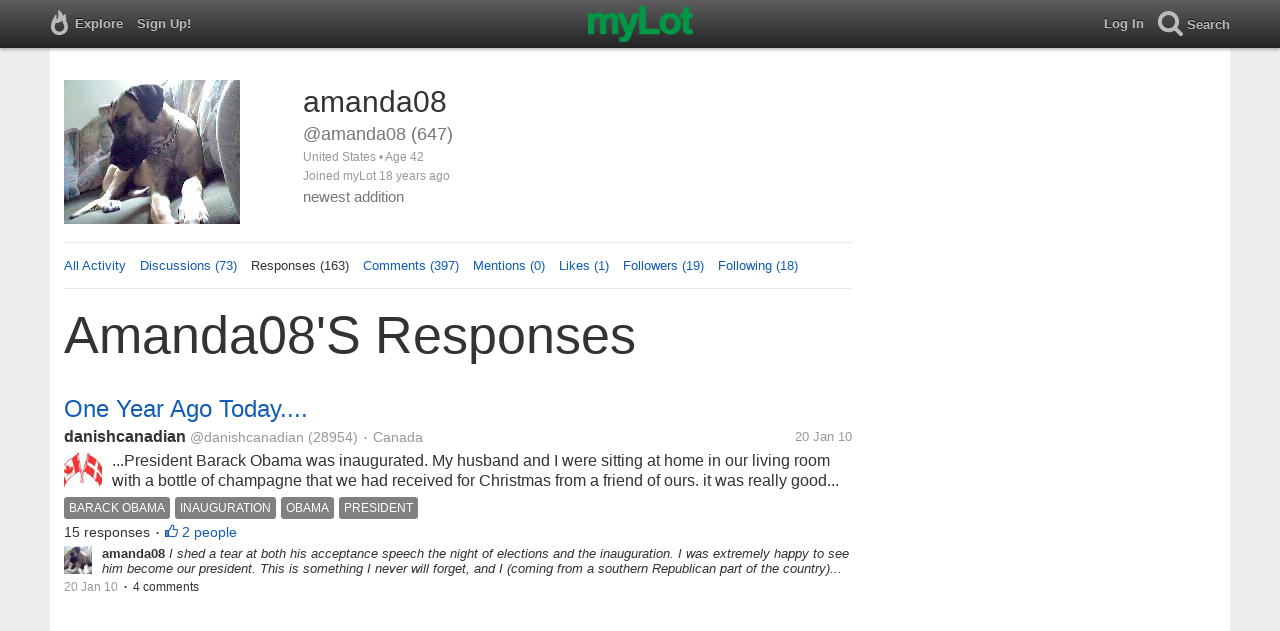

--- FILE ---
content_type: text/html; charset=utf-8
request_url: https://www.mylot.com/amanda08/responses
body_size: 61600
content:

<!DOCTYPE html>
<html>
<head>
    <title>myLot / @amanda08 / Responses</title>
    <meta charset="utf-8" />
    <meta name="viewport" content="width=device-width,initial-scale=1.0,user-scalable=0" />
    <meta http-equiv="content-language" content="en">
    <meta property="og:site_name" content="myLot" />
    <meta property="og:title" content="myLot / @amanda08 / Responses" />
    
    <meta name="description" content="This is amanda08&#39;s user profile on myLot. Discussions, responses, comments, likes &amp; more." />
    <meta property="og:description" content="This is amanda08&#39;s user profile on myLot. Discussions, responses, comments, likes &amp; more." />
    <meta property="og:image" content="https://img.mylot.com/220x150/2202309.jpg" />

    <link href="/Content/cssResponsive?v=ejW_FyjyIF-glpL9atxbZ8tBc8yeIJGtGIq3cg-yznc1" rel="stylesheet"/>

    <script src="https://code.jquery.com/jquery-1.7.1.min.js"></script>
    <script src="https://code.jquery.com/ui/1.8.20/jquery-ui.min.js"></script>
    <script src="/bundles/mylotjs?v=vqpWxx3EJGWlvPNleBf8RW82ZOFZAuiwU703jIBhyEc1"></script>



        <script>
            window._SWP = {
                pid: 806,
                s1: '',
                s2: '',
                callback: function (result) {
                    if (result && result.success) {
                        if (result.newSubscription) {
                            ga('send', 'event', 'push', 'new subscription');
                        } else {
                            ga('send', 'event', 'push', 'already subscribed');
                        }
                    } else {
                        ga('send', 'event', 'push', 'subscription blocked');
                    }
                }
            };
        </script>
        <script src='https://pushtoast-a.akamaihd.net/2.0/sw.register.js'
                data-pta_domain='www.mylot.com'
                data-pta_owner='b9a1ebdcab65'
                data-pta_id-Site='21025'
                data-pta_webpushid='web.26.apple.com'>
        </script>
</head>
    <body>
        

<div id="top-container" class="top-container">
    <div id="top-nav-bar">
        <div id="menu-left">
            <ul>
                <li>
                    <div class="menu menu-explore">      
                        <div class="menu-nav-text">                      
                            Explore                           
                        </div>
                    </div>
                    <div class="menu-sub-container">
                        <a href="/explore/toprated">
                            <div class="menu-sub">
                                Top Rated Discussions
                            </div>
                        </a>
                        <a href="/explore/mostrecent">
                            <div class="menu-sub">
                                Most Recent Discussions
                            </div>
                        </a>
                        <a href="/explore/activity">
                            <div class="menu-sub">
                                Most Recent Activity
                            </div>
                        </a>
                        <a href="/explore/hot">
                            <div class="menu-sub">
                                Hot Discussions
                            </div>
                        </a>
                        <a href="/explore/newuser">
                            <div class="menu-sub">
                                New User Discussions
                            </div>
                        </a>
                        <a href="/explore/noresponses">
                            <div class="menu-sub menu-sub-divider">
                                Discussions w/ No Response
                            </div>
                        </a>
                        <a href="/mylot/help">
                            <div class="menu-sub">
                                Help
                            </div>
                        </a>
                        <a href="/mylot/help/faq">
                            <div class="menu-sub">
                                FAQ
                            </div>
                        </a>
                        <a href="/mylot/earnings">
                            <div class="menu-sub">
                                Earnings Program
                            </div>
                        </a>
                        <a href="/mylot/help/guidelines">
                            <div class="menu-sub">
                                Community Guidelines
                            </div>
                        </a>
                        <a href="/mylot/contact">
                            <div class="menu-sub">
                                Contact
                            </div>
                        </a>
                    </div>
                </li>
                <li>
                    <a rel="nofollow" href="/SignUp">
                        <div class="menu">
                            <div>
                                Sign Up!                         
                            </div>
                        </div>
                    </a>
                </li>                 
                <li>
                    <div id="mylotLogoDivLoggedIn">
                        <a href="/">
                            <img id="mylotlogo" src="/Content/images/myLotGreen.png" />
                            <img id="mylotlogoM" src="/Content/images/myLotGreenM.png" />
                        </a>
                    </div>
                </li>
            </ul>
        </div>
        <div id="menu-right">
            <ul>
                <li id="mnuLog">
                    <a rel="nofollow" href="#" onclick="onLogClk();return false">
                        <div class="menu">
                            <div>
                                Log In                        
                            </div>
                        </div>
                    </a>
                </li>
                <li id="menu-li-search">
                    <div class="menu menu-search"> 
                        <div class="menu-nav-text">                           
                            Search                     
                        </div>   
                    </div>
                    <div class="menu-sub-container-right-container" style="left:-84px !important;">
                        <div class="menu-sub-container-right">
                            <a rel="nofollow" href="#" onclick="onSearchMenuClick(1);return false">
                                <div class="menu-sub">
                                    Tagged Discussions
                                </div>
                            </a>
                            <a rel="nofollow" href="#" onclick="onSearchMenuClick(2);return false">
                                <div class="menu-sub">
                                    Tagged Responses
                                </div>
                            </a>
                            <a rel="nofollow" href="#" onclick="onSearchMenuClick(3);return false">
                                <div class="menu-sub">
                                    Tagged Comments
                                </div>
                            </a>
                            <a rel="nofollow" href="#" onclick="onSearchMenuClick(4);return false">
                                <div class="menu-sub menu-sub-divider">
                                    Tagged All Activity
                                </div>
                            </a>
                            <a rel="nofollow" href="#" onclick="onSearchMenuClick(5);return false">
                                <div class="menu-sub menu-sub-divider">
                                    Users
                                </div>
                            </a>
                            <a rel="nofollow" href="#" onclick="onSearchMenuClick(6);return false">
                                <div class="menu-sub">
                                    Full Text Discussions
                                </div>
                            </a>
                            <a rel="nofollow" href="#" onclick="onSearchMenuClick(7);return false">
                                <div class="menu-sub">
                                    Full Text Responses
                                </div>
                            </a>
                            <a rel="nofollow" href="#" onclick="onSearchMenuClick(8);return false">
                                <div class="menu-sub">
                                    Full Text Comments
                                </div>
                            </a>
                            <a rel="nofollow" href="#" onclick="onSearchMenuClick(9);return false">
                                <div class="menu-sub">
                                    Full Text All Activity
                                </div>
                            </a>
                        </div>
                    </div>
                </li>
                <li>
                    <form id="menu-searchform">
                        <input id="menu-searchbox" type="text" autocomplete="off" spellcheck="false" placeholder="Search" onkeydown="if (event.keyCode == 13) { onSearch(event); event.preventDefault(); return false; }">
                        <span style="float:right"><a id="menu-searchbox-close" href="#">X</a></span>
                    </form>
                </li>
            </ul>
        </div>
    </div>
</div>

<script src="/bundles/headerjs?v=4rQC2BHQ0SeJ_2qU6dvOxQ1-Ik10fkXbKWZoItLZqUA1"></script>

        <div id="mainCnt">
            <div>
                
                <div id="main2">
                    <div class="main">
                        


<div id="mainArea">

<div id="proAv">
    <img src='https://img.mylot.com/220x150/2202309.jpg' />
</div>
<div id="proBlk">
    <div id="proInf">
        <div id="proRn">amanda08</div>
        <div id="proUn">@amanda08 (647)</div>
        <div id="proLoc">United States •  Age 42</div>
        <div id="proJnd">Joined myLot 18 years ago</div>
            <div id="proBio">newest addition</div>
            
    </div>
</div>
<div id="proMnu">
    <div><a href="/amanda08">All Activity</a></div>
    <div><a href="/amanda08/posts">Discussions (73)</a></div>
    <div>Responses (163)</div>
    <div><a href="/amanda08/comments">Comments (397)</a></div>
    <div><a href="/amanda08/mentions">Mentions (0)</a></div>
    <div><a href="/amanda08/likes">Likes (1)</a></div>
    <div><a href="/amanda08/followers">Followers (19)</a></div>
    <div><a href="/amanda08/following">Following (18)</a></div>
</div>
<div id="messageThreads" style="display: none;margin-top:0px;padding-left:0px;padding-right:0px;padding-bottom:0px;padding-top:0px;max-width:550px;overflow-x:hidden;overflow-y:hidden;">
    <div class="messageThreads-thread" id="messageThread"> 
    </div>
    <div style="background-color:#f5f5f5;height:150px;border-top:1px solid #e8e8e8;padding-top:14px;">
        <textarea style="width:89%;height:56px;padding:9px;resize:none;margin-bottom:10px;margin-left:15px;" id="messageNew" name="messageNew"></textarea>
        <div style="width: 100%; height:28px;">
            <div style="float: right;margin-right:15px;">
                <img id="ajaxLoadImgMessageThreads" style="display: none" src="/Content/images/ajax-loader.gif" />
                <input id="messageThreadsSendButton" class="messageThreads-button" type="button" value="Send message" onclick="mylotDALCalls.onSendMessageClick();" />
            </div>
        </div>
    </div>
</div>        <h1 id="atvHed">amanda08&#39;s Responses</h1>
        <div id="atvItems">

    <div class='atvDiscTit'>
        <a href='/post/2231942/one-year-ago-today'>One Year Ago Today....</a>
    </div>
    <div class='atvDiscArea'>
        <div class='atvDiscBox'>
            <span class='atvDiscRn'><a href='/danishcanadian'>danishcanadian</a></span>
            <span class='atvDiscUn'><a href='/danishcanadian'>@danishcanadian</a> (28954)</span>
            <span class='atvDiscLoc'><span class="bull">&bull;</span> Canada</span>
            <span class='atvDiscDat'>20 Jan 10</span>
            <div>
                <a href="/danishcanadian"><img height="38" width="38" class="atvAv" src="https://img.mylot.com/62x62/919559.jpg" /></a>
                    <a class="atvDiscDes" href='/post/2231942/one-year-ago-today'><div>...President Barack Obama was inaugurated. My husband and I were sitting at home in our living room with a bottle of champagne that we had received for Christmas from a friend of ours. it was really good, and we were saving it for...</div></a>
            </div>
                <div class='atvDiscTag'>
<a rel='nofollow' href='/tag/barack-obama'><div class='actTag'>barack&nbsp;obama</div></a><a rel='nofollow' href='/tag/inauguration'><div class='actTag'>inauguration</div></a><a rel='nofollow' href='/tag/obama'><div class='actTag'>obama</div></a><a rel='nofollow' href='/tag/president'><div class='actTag'>president</div></a>                </div>
                            <div class='atvDiscResCnt'>
                    15 responses <span class="bull">&bull;</span>                </div>
                            <div class='atvDiscLik'>
                    <span onclick='onLikesClick(3,2231942)'>2 people</span>
                </div>

                                                            
        </div>
        <div>
            <a href="/amanda08"><img height="28" width="28" class="atvAv" src="https://img.mylot.com/62x62/2202309.jpg" /></a>
            <a class="atvSnip" href='/response/2231942/12853836'><div><span>amanda08</span> I shed a tear at both his acceptance speech the night of elections and the inauguration. I was extremely happy to see him become our president. This is something I never will forget, and I (coming from a southern Republican part of the country) proudly...</div></a>
            <div class="atvActDat">20 Jan 10</div>
                <span class="bull">&bull;</span>
                <div class='atvActCldCnt'>
                    4 comments                </div>
                    </div>
    </div>
            <div id="top-ad">
<script type='text/javascript'>
    var htmlt = "";
    if ($("#mainArea").width() > 728) {
        htmlt += "<iframe name='ad728x90' src='/Content/ads/tribal/728x90.html' width='728' height='90'></iframe>"
    }
    else {
        htmlt += "<iframe name='ad300x250' src='/Content/ads/tribal/300x250.html' width='300' height='250'></iframe>"
    }
    $("#top-ad").append(htmlt);
    mylotDAL.tribalCounter++;
</script>            </div>
    <div class='atvDiscTit'>
        <a href='/post/2232093/on-my-own'>On My Own</a>
    </div>
    <div class='atvDiscArea'>
        <div class='atvDiscBox'>
            <span class='atvDiscRn'><a href='/arystine'>arystine</a></span>
            <span class='atvDiscUn'><a href='/arystine'>@arystine</a> (1273)</span>
            <span class='atvDiscLoc'><span class="bull">&bull;</span> Philippines</span>
            <span class='atvDiscDat'>20 Jan 10</span>
            <div>
                <a href="/arystine"><img height="38" width="38" class="atvAv" src="https://img.mylot.com/62x62/2277086.jpg" /></a>
                    <a class="atvDiscDes" href='/post/2232093/on-my-own'><div>Sudden changes in my life forced me to live on my own again. In a snap, I have to force myself to be strong and independent. But the loss of a loved one still breaks me into a million pieces and being alone makes me cry even more....</div></a>
            </div>
                <div class='atvDiscTag'>
<a rel='nofollow' href='/tag/alone'><div class='actTag'>alone</div></a><a rel='nofollow' href='/tag/depression'><div class='actTag'>depression</div></a><a rel='nofollow' href='/tag/depression'><div class='actTag'>depression</div></a><a rel='nofollow' href='/tag/on-my-own'><div class='actTag'>on&nbsp;my&nbsp;own</div></a>                </div>
                            <div class='atvDiscResCnt'>
                    13 responses <span class="bull">&bull;</span>                </div>
                            <div class='atvDiscLik'>
                    <span onclick='onLikesClick(3,2232093)'>3 people</span>
                </div>

                                                            
        </div>
        <div>
            <a href="/amanda08"><img height="28" width="28" class="atvAv" src="https://img.mylot.com/62x62/2202309.jpg" /></a>
            <a class="atvSnip" href='/response/2232093/12853795'><div><span>amanda08</span> I am so sorry about your loss. Are you a religious person? First of all that may be a way to help yourself feel better spiritually.

Also, maybe you should try setting some goals for yourself- maybe continuing your education and/or setting career goals....</div></a>
            <div class="atvActDat">20 Jan 10</div>
                <span class="bull">&bull;</span>
                <div class='atvActCldCnt'>
                    1 comment                </div>
                    </div>
    </div>
    <div class='atvDiscTit'>
        <a href='/post/2082957/would-you-welcome-a-weekly-handy-hint-from-mylot'>Would you welcome a weekly handy hint from Mylot?</a>
    </div>
    <div class='atvDiscArea'>
        <div class='atvDiscBox'>
            <span class='atvDiscRn'><a href='/Sandra1952'>SandrainSpain</a></span>
            <span class='atvDiscUn'><a href='/Sandra1952'>@Sandra1952</a> (6047)</span>
            <span class='atvDiscLoc'><span class="bull">&bull;</span> Spain</span>
            <span class='atvDiscDat'>26 Jul 09</span>
            <div>
                <a href="/Sandra1952"><img height="38" width="38" class="atvAv" src="https://img.mylot.com/62x62/2712153.jpeg" /></a>
                    <a class="atvDiscDes" href='/post/2082957/would-you-welcome-a-weekly-handy-hint-from-mylot'><div>Recently, we've been talking about ways of preventing guideline violations, so that the discussions are more interesting. It occurred to me today that Mylot could post a weekly tip at the top of our home page. You'd see this every...</div></a>
            </div>
                <div class='atvDiscTag'>
<a rel='nofollow' href='/tag/mylot'><div class='actTag'>mylot</div></a><a rel='nofollow' href='/tag/tips'><div class='actTag'>tips</div></a>                </div>
                            <div class='atvDiscResCnt'>
                    21 responses <span class="bull">&bull;</span>                </div>
                            <div class='atvDiscLik'>
                    <span onclick='onLikesClick(3,2082957)'>6 people</span>
                </div>

                                                            
        </div>
        <div>
            <a href="/amanda08"><img height="28" width="28" class="atvAv" src="https://img.mylot.com/62x62/2202309.jpg" /></a>
            <a class="atvSnip" href='/response/2082957/11882849'><div><span>amanda08</span> I think its a GREAT idea!!!</div></a>
            <div class="atvActDat">27 Jul 09</div>
                    </div>
    </div>
    <div class='atvDiscTit'>
        <a href='/post/2053328/a-tribute-to-michael'>A tribute to Michael</a>
    </div>
    <div class='atvDiscArea'>
<div class='atvDiscImg '><a href='/post/2053328/a-tribute-to-michael'><img width='106' height='106' src='https://img.mylot.com/106x106/2209155.jpg'></a></div>        <div class='atvDiscBox'>
            <span class='atvDiscRn'><a href='/Redhornet117'>Redhornet117</a></span>
            <span class='atvDiscUn'><a href='/Redhornet117'>@Redhornet117</a> (1248)</span>
            <span class='atvDiscLoc'><span class="bull">&bull;</span> Philippines</span>
            <span class='atvDiscDat'>28 Jun 09</span>
            <div>
                <a href="/Redhornet117"><img height="38" width="38" class="atvAv" src="https://img.mylot.com/62x62/2225432.jpg" /></a>
                    <a class="atvDiscDes" href='/post/2053328/a-tribute-to-michael'><div>After sulking for days with the passing of MJ, I've finally gotten over it. I listened and listened to his album. Then I saw that all over the world, people are paying tribute to him. A lot of people's heart are hurting, a lot has...</div></a>
            </div>
                <div class='atvDiscTag'>
<a rel='nofollow' href='/tag/michael-jackson'><div class='actTag'>michael&nbsp;jackson</div></a><a rel='nofollow' href='/tag/mj'><div class='actTag'>mj</div></a><a rel='nofollow' href='/tag/thriller-25th-anniversary'><div class='actTag'>thriller&nbsp;25th&nbsp;anniversary</div></a><a rel='nofollow' href='/tag/tribute-to-michael-jackson-photos'><div class='actTag'>tribute&nbsp;to&nbsp;michael&nbsp;jackson&nbsp;photos</div></a>                </div>
                            <div class='atvDiscResCnt'>
                    8 responses <span class="bull">&bull;</span>                </div>
                            <div class='atvDiscLik'>
                    <span onclick='onLikesClick(3,2053328)'>1 person</span>
                </div>

                                                            
        </div>
        <div>
            <a href="/amanda08"><img height="28" width="28" class="atvAv" src="https://img.mylot.com/62x62/2202309.jpg" /></a>
            <a class="atvSnip" href='/response/2053328/11697107'><div><span>amanda08</span> I think people gave him such a hard time... poor guy, no one ever really reported on how many charities he donated to and how much he gave back to the world, and that's not even mentioning his extreme musical talents...... but now in this time of tragedy it...</div></a>
            <div class="atvActDat">28 Jun 09</div>
                <span class="bull">&bull;</span>
                <div class='atvActCldCnt'>
                    1 comment                </div>
                            <span class="bull">&bull;</span>
                <div class='atvActLik'>
                    <span onclick='onLikesClick(1,11697107)'>2 people</span>
                </div>
        </div>
    </div>
    <div class='atvDiscTit'>
        <a href='/post/2050335/things-come-in-threes'>Things come in three&#39;s</a>
    </div>
    <div class='atvDiscArea'>
        <div class='atvDiscBox'>
            <span class='atvDiscRn'><a href='/palonghorn'>palonghorn</a></span>
            <span class='atvDiscUn'><a href='/palonghorn'>@palonghorn</a> (5479)</span>
            <span class='atvDiscLoc'><span class="bull">&bull;</span> United States</span>
            <span class='atvDiscDat'>25 Jun 09</span>
            <div>
                <a href="/palonghorn"><img height="38" width="38" class="atvAv" src="https://img.mylot.com/62x62/2563870.jpg" /></a>
                    <a class="atvDiscDes" href='/post/2050335/things-come-in-threes'><div>Just heard that Micheal Jackson died, had a heart attack and was in a coma! At only age 50. Not a big fan of his, but that's the 3rd this week. Farrah Fawcett lost her battle with cancer, and Ed McMahon also passed away. Were you...</div></a>
            </div>
                <div class='atvDiscTag'>
<a rel='nofollow' href='/tag/celebrities'><div class='actTag'>celebrities</div></a><a rel='nofollow' href='/tag/news'><div class='actTag'>news</div></a><a rel='nofollow' href='/tag/people'><div class='actTag'>people</div></a>                </div>
                            <div class='atvDiscResCnt'>
                    6 responses                 </div>
            
                                                            
        </div>
        <div>
            <a href="/amanda08"><img height="28" width="28" class="atvAv" src="https://img.mylot.com/62x62/2202309.jpg" /></a>
            <a class="atvSnip" href='/response/2050335/11678923'><div><span>amanda08</span> holy crap... I have always heard that too, and it seems that it is always true... sooo sad!!</div></a>
            <div class="atvActDat">25 Jun 09</div>
                    </div>
    </div>
    <div class='atvDiscTit'>
        <a href='/post/2049681/vacation'>Vacation</a>
    </div>
    <div class='atvDiscArea'>
        <div class='atvDiscBox'>
            <span class='atvDiscRn'><a href='/jules2653'>jules2653</a></span>
            <span class='atvDiscUn'><a href='/jules2653'>@jules2653</a> (74)</span>
            <span class='atvDiscLoc'><span class="bull">&bull;</span> United States</span>
            <span class='atvDiscDat'>24 Jun 09</span>
            <div>
                <a href="/jules2653"><img height="38" width="38" class="atvAv" src="https://img.mylot.com/62x62/2205180.jpg" /></a>
                    <a class="atvDiscDes" href='/post/2049681/vacation'><div>I would love to save up and take my kids to the beach again. I am newly divorced and searching for a job. As soon as I get one, I am going to put away just a little at a time and take my kids on a short trip. We'll drive there. We...</div></a>
            </div>
                            <div class='atvDiscResCnt'>
                    9 responses <span class="bull">&bull;</span>                </div>
                            <div class='atvDiscLik'>
                    <span onclick='onLikesClick(3,2049681)'>1 person</span>
                </div>

                                                            
        </div>
        <div>
            <a href="/amanda08"><img height="28" width="28" class="atvAv" src="https://img.mylot.com/62x62/2202309.jpg" /></a>
            <a class="atvSnip" href='/response/2049681/11678886'><div><span>amanda08</span> I would love to go to the beach as well.... lol, of course I have always wanted to see Washington state and Maine so who knows! ;) 

I hope you guys get to go back to the beach soon though, I am sure you will have a blast!! Have fun!!</div></a>
            <div class="atvActDat">25 Jun 09</div>
                    </div>
    </div>
    <div class='atvDiscTit'>
        <a href='/post/2040262/make-up-has-use-by-expiry-dates-do-you-take-any-notice'>Make-up has use by/expiry dates! Do you take any notice?</a>
    </div>
    <div class='atvDiscArea'>
        <div class='atvDiscBox'>
            <span class='atvDiscRn'><a href='/CJay77'>CJay77</a></span>
            <span class='atvDiscUn'><a href='/CJay77'>@CJay77</a> (4438)</span>
            <span class='atvDiscLoc'><span class="bull">&bull;</span> Australia</span>
            <span class='atvDiscDat'>16 Jun 09</span>
            <div>
                <a href="/CJay77"><img height="38" width="38" class="atvAv" src="https://img.mylot.com/62x62/2037047.jpg" /></a>
                    <a class="atvDiscDes" href='/post/2040262/make-up-has-use-by-expiry-dates-do-you-take-any-notice'><div>I didn't know about the expiry dates of make-up until I watched the "Tyra" show and she explained that using expired make-up can cause allergies! I normally keep mine for years because I don't buy or use make-up often. Are you...</div></a>
            </div>
                <div class='atvDiscTag'>
<a rel='nofollow' href='/tag/dates'><div class='actTag'>dates</div></a><a rel='nofollow' href='/tag/expiry'><div class='actTag'>expiry</div></a>                </div>
                            <div class='atvDiscResCnt'>
                    32 responses <span class="bull">&bull;</span>                </div>
                            <div class='atvDiscLik'>
                    <span onclick='onLikesClick(3,2040262)'>6 people</span>
                </div>

                                                            
        </div>
        <div>
            <a href="/amanda08"><img height="28" width="28" class="atvAv" src="https://img.mylot.com/62x62/2202309.jpg" /></a>
            <a class="atvSnip" href='/response/2040262/11622339'><div><span>amanda08</span> I ahve to say I never pay attention to the expiration dates either.... I mean i usually keep my make up around forever but I do no know why... I hardly ever use it.

However I do keep a close eye on my mascara... since that is all I usually wear I always buy...</div></a>
            <div class="atvActDat">16 Jun 09</div>
                <span class="bull">&bull;</span>
                <div class='atvActCldCnt'>
                    1 comment                </div>
                            <span class="bull">&bull;</span>
                <div class='atvActLik'>
                    <span onclick='onLikesClick(1,11622339)'>2 people</span>
                </div>
        </div>
    </div>
    <div class='atvDiscTit'>
        <a href='/post/2040359/do-you-listen-a-radio-still'>Do you listen a radio still????</a>
    </div>
    <div class='atvDiscArea'>
<div class='atvDiscImg '><a href='/post/2040359/do-you-listen-a-radio-still'><img width='106' height='106' src='https://img.mylot.com/106x106/2203734.jpg'></a></div>        <div class='atvDiscBox'>
            <span class='atvDiscRn'><a href='/solitudine'>solitudine</a></span>
            <span class='atvDiscUn'><a href='/solitudine'>@solitudine</a> (603)</span>
            <span class='atvDiscLoc'><span class="bull">&bull;</span> India</span>
            <span class='atvDiscDat'>16 Jun 09</span>
            <div>
                <a href="/solitudine"><img height="38" width="38" class="atvAv" src="https://img.mylot.com/62x62/1913401.jpeg" /></a>
                    <a class="atvDiscDes" href='/post/2040359/do-you-listen-a-radio-still'><div>Hi Mylotters!!!
This questions often comes to mind... I like listening to our local FM station often when I am way back home after the work... Some informations that they give are really helpful sometimes... For instance the...</div></a>
            </div>
                <div class='atvDiscTag'>
<a rel='nofollow' href='/tag/fm-station'><div class='actTag'>fm&nbsp;station</div></a><a rel='nofollow' href='/tag/listening'><div class='actTag'>listening</div></a><a rel='nofollow' href='/tag/radio'><div class='actTag'>radio</div></a><a rel='nofollow' href='/tag/technology'><div class='actTag'>technology</div></a>                </div>
                            <div class='atvDiscResCnt'>
                    30 responses <span class="bull">&bull;</span>                </div>
                            <div class='atvDiscLik'>
                    <span onclick='onLikesClick(3,2040359)'>3 people</span>
                </div>

                                                            
        </div>
        <div>
            <a href="/amanda08"><img height="28" width="28" class="atvAv" src="https://img.mylot.com/62x62/2202309.jpg" /></a>
            <a class="atvSnip" href='/response/2040359/11621882'><div><span>amanda08</span> I do liste to the radio alot... I still listen to other playlists and such too, but I do like to listen to the local radio stations... especially while I am cleaning my house, driving or just wanting to catch some local weather reports.</div></a>
            <div class="atvActDat">16 Jun 09</div>
                <span class="bull">&bull;</span>
                <div class='atvActCldCnt'>
                    1 comment                </div>
                    </div>
    </div>
    <div class='atvDiscTit'>
        <a href='/post/2040876/chasing-cars-who-does-it-remind-you-of'>Chasing cars...who does it remind you of?</a>
    </div>
    <div class='atvDiscArea'>
        <div class='atvDiscBox'>
            <span class='atvDiscRn'><a href='/allegradream'>allegradream</a></span>
            <span class='atvDiscUn'><a href='/allegradream'>@allegradream</a> (210)</span>
            <span class='atvDiscLoc'></span>
            <span class='atvDiscDat'>16 Jun 09</span>
            <div>
                <a href="/allegradream"><img height="38" width="38" class="atvAv" src="/Content/images/avatar.gif" /></a>
                    <a class="atvDiscDes" href='/post/2040876/chasing-cars-who-does-it-remind-you-of'><div>This is one of the most beautiful songs in my collection, it reminds me of all those precious moments with a certain special person, where I just want to stop time and only exist in that moment. My favourite place to listen to it...</div></a>
            </div>
                <div class='atvDiscTag'>
<a rel='nofollow' href='/tag/chasing-cars'><div class='actTag'>chasing&nbsp;cars</div></a><a rel='nofollow' href='/tag/snow-patrol'><div class='actTag'>snow&nbsp;patrol</div></a>                </div>
                            <div class='atvDiscResCnt'>
                    1 response                 </div>
            
                                                            
        </div>
        <div>
            <a href="/amanda08"><img height="28" width="28" class="atvAv" src="https://img.mylot.com/62x62/2202309.jpg" /></a>
            <a class="atvSnip" href='/response/2040876/11621738'><div><span>amanda08</span> HOnestly, I heard it once on Grey's Anatomy and every time I have heard ti since then I think about Grey's...... I do like the song bu for some reason I just always think of Grey's when I hear it.</div></a>
            <div class="atvActDat">16 Jun 09</div>
                    </div>
    </div>
    <div class='atvDiscTit'>
        <a href='/post/2039989/how-soon-do-you-start-planning-on-christmas-and-how-do-you-save'>How soon do you start planning on Christmas and how do you save?</a>
    </div>
    <div class='atvDiscArea'>
        <div class='atvDiscBox'>
            <span class='atvDiscRn'><a href='/happythoughts'>happythoughts</a></span>
            <span class='atvDiscUn'><a href='/happythoughts'>@happythoughts</a> (4109)</span>
            <span class='atvDiscLoc'><span class="bull">&bull;</span> United States</span>
            <span class='atvDiscDat'>15 Jun 09</span>
            <div>
                <a href="/happythoughts"><img height="38" width="38" class="atvAv" src="https://img.mylot.com/62x62/1122372.jpg" /></a>
                    <a class="atvDiscDes" href='/post/2039989/how-soon-do-you-start-planning-on-christmas-and-how-do-you-save'><div>Although I start planning in January for Christmas that year I am always behind when the day comes. This year I am trying harder then ever to get ahead and stay there. I got my kids some cute toothbrushes and they found them. I...</div></a>
            </div>
                <div class='atvDiscTag'>
<a rel='nofollow' href='/tag/christmas'><div class='actTag'>christmas</div></a><a rel='nofollow' href='/tag/gifts'><div class='actTag'>gifts</div></a><a rel='nofollow' href='/tag/saving'><div class='actTag'>saving</div></a><a rel='nofollow' href='/tag/storage'><div class='actTag'>storage</div></a>                </div>
                            <div class='atvDiscResCnt'>
                    22 responses <span class="bull">&bull;</span>                </div>
                            <div class='atvDiscLik'>
                    <span onclick='onLikesClick(3,2039989)'>3 people</span>
                </div>

                                                            
        </div>
        <div>
            <a href="/amanda08"><img height="28" width="28" class="atvAv" src="https://img.mylot.com/62x62/2202309.jpg" /></a>
            <a class="atvSnip" href='/response/2039989/11621729'><div><span>amanda08</span> We usually actually start buying in November... that way we have less time to wory about keepin them hid. I always wish I would have started earlier though....But we do try to shop around and order things online that are on sale. My son is growing at such a...</div></a>
            <div class="atvActDat">16 Jun 09</div>
                <span class="bull">&bull;</span>
                <div class='atvActCldCnt'>
                    1 comment                </div>
                    </div>
    </div>
    <div class='atvDiscTit'>
        <a href='/post/2035573/when-did-it-last-rain-in-your-town'>When did it last rain in your town?</a>
    </div>
    <div class='atvDiscArea'>
        <div class='atvDiscBox'>
            <span class='atvDiscRn'><a href='/dhawanbm'>dhawanbm</a></span>
            <span class='atvDiscUn'><a href='/dhawanbm'>@dhawanbm</a> (3705)</span>
            <span class='atvDiscLoc'><span class="bull">&bull;</span> India</span>
            <span class='atvDiscDat'>11 Jun 09</span>
            <div>
                <a href="/dhawanbm"><img height="38" width="38" class="atvAv" src="https://img.mylot.com/62x62/2320767.jpg" /></a>
                    <a class="atvDiscDes" href='/post/2035573/when-did-it-last-rain-in-your-town'><div>Oh its scorching heat and no clouds in sight, Its long time back it rained. I am waiting eagerly to the onset of monsoons. When did it last rain in your town, is it very hot there?</div></a>
            </div>
                            <div class='atvDiscResCnt'>
                    9 responses <span class="bull">&bull;</span>                </div>
                            <div class='atvDiscLik'>
                    <span onclick='onLikesClick(3,2035573)'>2 people</span>
                </div>

                                                            
        </div>
        <div>
            <a href="/amanda08"><img height="28" width="28" class="atvAv" src="https://img.mylot.com/62x62/2202309.jpg" /></a>
            <a class="atvSnip" href='/response/2035573/11617775'><div><span>amanda08</span> It is fairly hot here in the 90's but it has been raining frequently,,, as a matter of fact we had rain hail and tornadoes in this area today.</div></a>
            <div class="atvActDat">15 Jun 09</div>
                    </div>
    </div>
    <div class='atvDiscTit'>
        <a href='/post/2039130/which-do-you-prefer-a-dog-or-a-cat'>Which Do You Prefer? A Dog Or A Cat?</a>
    </div>
    <div class='atvDiscArea'>
        <div class='atvDiscBox'>
            <span class='atvDiscRn'><a href='/cyrus123'>cyrus123</a></span>
            <span class='atvDiscUn'><a href='/cyrus123'>@cyrus123</a> (6363)</span>
            <span class='atvDiscLoc'><span class="bull">&bull;</span> United States</span>
            <span class='atvDiscDat'>15 Jun 09</span>
            <div>
                <a href="/cyrus123"><img height="38" width="38" class="atvAv" src="https://img.mylot.com/62x62/2486356.jpg" /></a>
                    <a class="atvDiscDes" href='/post/2039130/which-do-you-prefer-a-dog-or-a-cat'><div>Some people are either a dog person or a cat person. Some people are cat haters. I like both, myself. However, the more I think about it, I believe I like dogs better. Dogs are friendlier. Cats are sweet in their own way. I have...</div></a>
            </div>
                <div class='atvDiscTag'>
<a rel='nofollow' href='/tag/dog-or-cat'><div class='actTag'>dog&nbsp;or&nbsp;cat</div></a>                </div>
                            <div class='atvDiscResCnt'>
                    62 responses <span class="bull">&bull;</span>                </div>
                            <div class='atvDiscLik'>
                    <span onclick='onLikesClick(3,2039130)'>7 people</span>
                </div>

                                                            
        </div>
        <div>
            <a href="/amanda08"><img height="28" width="28" class="atvAv" src="https://img.mylot.com/62x62/2202309.jpg" /></a>
            <a class="atvSnip" href='/response/2039130/11617677'><div><span>amanda08</span> I think dogs make better pets... I do like cats I jsut do not like their litter box!! I think that dogs are better for companionship and because they are protective and they go to the bathroom outside.</div></a>
            <div class="atvActDat">15 Jun 09</div>
                <span class="bull">&bull;</span>
                <div class='atvActCldCnt'>
                    1 comment                </div>
                            <span class="bull">&bull;</span>
                <div class='atvActLik'>
                    <span onclick='onLikesClick(1,11617677)'>1 person</span>
                </div>
        </div>
    </div>
    <div class='atvDiscTit'>
        <a href='/post/2039317/posting-the-same-topics-worst-even-the-same-title'>posting the same topics (worst even the same title!)</a>
    </div>
    <div class='atvDiscArea'>
        <div class='atvDiscBox'>
            <span class='atvDiscRn'><a href='/ckyera'>ckyera</a></span>
            <span class='atvDiscUn'><a href='/ckyera'>@ckyera</a> (17331)</span>
            <span class='atvDiscLoc'><span class="bull">&bull;</span> Philippines</span>
            <span class='atvDiscDat'>15 Jun 09</span>
            <div>
                <a href="/ckyera"><img height="38" width="38" class="atvAv" src="https://img.mylot.com/62x62/2293944.jpg" /></a>
                    <a class="atvDiscDes" href='/post/2039317/posting-the-same-topics-worst-even-the-same-title'><div>have you experienced things like this? i am...its a little disappointing when you post a topic and then after posting it you will just find out that there exists the same topic with the same title as you posted! and you do it...</div></a>
            </div>
                <div class='atvDiscTag'>
<a rel='nofollow' href='/tag/same-title'><div class='actTag'>same&nbsp;title</div></a>                </div>
                            <div class='atvDiscResCnt'>
                    12 responses <span class="bull">&bull;</span>                </div>
                            <div class='atvDiscLik'>
                    <span onclick='onLikesClick(3,2039317)'>4 people</span>
                </div>

                                                            
        </div>
        <div>
            <a href="/amanda08"><img height="28" width="28" class="atvAv" src="https://img.mylot.com/62x62/2202309.jpg" /></a>
            <a class="atvSnip" href='/response/2039317/11617558'><div><span>amanda08</span> aaa yeah great minds think alike huh? lol I ahve done that before too... we cannot monitor everyone else and their minds so hopefully they let uis slide with one very now and then.</div></a>
            <div class="atvActDat">15 Jun 09</div>
                    </div>
    </div>
    <div class='atvDiscTit'>
        <a href='/post/2039771/how-to-handle-the-ex-wife'>How to handle the Ex Wife</a>
    </div>
    <div class='atvDiscArea'>
        <div class='atvDiscBox'>
            <span class='atvDiscRn'><a href='/cindi1'>cindi1</a></span>
            <span class='atvDiscUn'><a href='/cindi1'>@cindi1</a> (29)</span>
            <span class='atvDiscLoc'><span class="bull">&bull;</span> United States</span>
            <span class='atvDiscDat'>15 Jun 09</span>
            <div>
                <a href="/cindi1"><img height="38" width="38" class="atvAv" src="/Content/images/avatar.gif" /></a>
                    <a class="atvDiscDes" href='/post/2039771/how-to-handle-the-ex-wife'><div>I am in a relationship with a Divorced Man. His Ex Wife and him had not talked for a long time until recently after her relationship with another man. Now she is calling. They share a child together and he was not allowed to see...</div></a>
            </div>
                <div class='atvDiscTag'>
<a rel='nofollow' href='/tag/how-to-handle-the-ex-wife'><div class='actTag'>how&nbsp;to&nbsp;handle&nbsp;the&nbsp;ex&nbsp;wife</div></a>                </div>
                            <div class='atvDiscResCnt'>
                    12 responses <span class="bull">&bull;</span>                </div>
                            <div class='atvDiscLik'>
                    <span onclick='onLikesClick(3,2039771)'>3 people</span>
                </div>

                                                            
        </div>
        <div>
            <a href="/amanda08"><img height="28" width="28" class="atvAv" src="https://img.mylot.com/62x62/2202309.jpg" /></a>
            <a class="atvSnip" href='/response/2039771/11617526'><div><span>amanda08</span> I think that his ex wife and his child should know about you... It is only fair to be open and honest... why should he be hiding you? On the other hand, maybe she is just calling about the child. Parents will always be parents and must communicate in order to...</div></a>
            <div class="atvActDat">15 Jun 09</div>
                    </div>
    </div>
    <div class='atvDiscTit'>
        <a href='/post/2039204/common-fruits-that-is-good-for-pregnant-woman'>common fruits that is good for pregnant woman!</a>
    </div>
    <div class='atvDiscArea'>
        <div class='atvDiscBox'>
            <span class='atvDiscRn'><a href='/Zaphan'>William Herrera</a></span>
            <span class='atvDiscUn'><a href='/Zaphan'>@Zaphan</a> (710)</span>
            <span class='atvDiscLoc'><span class="bull">&bull;</span> Philippines</span>
            <span class='atvDiscDat'>15 Jun 09</span>
            <div>
                <a href="/Zaphan"><img height="38" width="38" class="atvAv" src="https://img.mylot.com/62x62/2657505.jpeg" /></a>
                    <a class="atvDiscDes" href='/post/2039204/common-fruits-that-is-good-for-pregnant-woman'><div>hi! I want to ask someone to lend some extra help on choosing the right fruits that will help to enhance my twin babies! my future wife is pregnant with twins and I am searching for some common fruits that you may think it will...</div></a>
            </div>
                <div class='atvDiscTag'>
<a rel='nofollow' href='/tag/5-months'><div class='actTag'>5&nbsp;months</div></a><a rel='nofollow' href='/tag/enhancing'><div class='actTag'>enhancing</div></a><a rel='nofollow' href='/tag/fruits'><div class='actTag'>fruits</div></a><a rel='nofollow' href='/tag/twinsm'><div class='actTag'>twinsm</div></a><a rel='nofollow' href='/tag/vitamins'><div class='actTag'>vitamins</div></a>                </div>
                            <div class='atvDiscResCnt'>
                    4 responses                 </div>
            
                                                            
        </div>
        <div>
            <a href="/amanda08"><img height="28" width="28" class="atvAv" src="https://img.mylot.com/62x62/2202309.jpg" /></a>
            <a class="atvSnip" href='/response/2039204/11611912'><div><span>amanda08</span> Since she is pregnant with twins I would recommend that she eat fruits high in folic acid as this is very good for the babies and helps them form correctly without spinal/muscular/nervous system issues... of course you really can't go wrong with any fruit.......</div></a>
            <div class="atvActDat">15 Jun 09</div>
                    </div>
    </div>
    <div class='atvDiscTit'>
        <a href='/post/2039051/god-i-am-so-tired-in-this-world-of-yours'>God I am so TIRED in this world of yours.</a>
    </div>
    <div class='atvDiscArea'>
        <div class='atvDiscBox'>
            <span class='atvDiscRn'><a href='/bodhisatya'>bodhisatya</a></span>
            <span class='atvDiscUn'><a href='/bodhisatya'>@bodhisatya</a> (2384)</span>
            <span class='atvDiscLoc'><span class="bull">&bull;</span> India</span>
            <span class='atvDiscDat'>14 Jun 09</span>
            <div>
                <a href="/bodhisatya"><img height="38" width="38" class="atvAv" src="/Content/images/avatar.gif" /></a>
                    <a class="atvDiscDes" href='/post/2039051/god-i-am-so-tired-in-this-world-of-yours'><div>I have just managed to squeeze a couple of minutes' on a busy Monday morning schedule, to post this discussion. I didn't have a weekend. i was working even harder than I normally do during weekdays. I had to face some real serious...</div></a>
            </div>
                            <div class='atvDiscResCnt'>
                    18 responses <span class="bull">&bull;</span>                </div>
                            <div class='atvDiscLik'>
                    <span onclick='onLikesClick(3,2039051)'>4 people</span>
                </div>

                                                            
        </div>
        <div>
            <a href="/amanda08"><img height="28" width="28" class="atvAv" src="https://img.mylot.com/62x62/2202309.jpg" /></a>
            <a class="atvSnip" href='/response/2039051/11610976'><div><span>amanda08</span> well, I do not work, but I am a stay at home mom and also a fulltime student. I realize that it is busy and frustrating sometimes.... but as long as you have goals it gives you somethin to look forward to!</div></a>
            <div class="atvActDat">14 Jun 09</div>
                <span class="bull">&bull;</span>
                <div class='atvActCldCnt'>
                    1 comment                </div>
                            <span class="bull">&bull;</span>
                <div class='atvActLik'>
                    <span onclick='onLikesClick(1,11610976)'>1 person</span>
                </div>
        </div>
    </div>
    <div class='atvDiscTit'>
        <a href='/post/2039031/hello-everyone-i-am-a-chinese-girl-i-am-new-here'>Hello everyone! I am a Chinese girl~ I am new here~</a>
    </div>
    <div class='atvDiscArea'>
        <div class='atvDiscBox'>
            <span class='atvDiscRn'><a href='/colydf'>colydf</a></span>
            <span class='atvDiscUn'><a href='/colydf'>@colydf</a> (913)</span>
            <span class='atvDiscLoc'><span class="bull">&bull;</span> China</span>
            <span class='atvDiscDat'>14 Jun 09</span>
            <div>
                <a href="/colydf"><img height="38" width="38" class="atvAv" src="https://img.mylot.com/62x62/2203187.jpg" /></a>
                    <a class="atvDiscDes" href='/post/2039031/hello-everyone-i-am-a-chinese-girl-i-am-new-here'><div>I join in mylot just a few days ago. I am new here. I am now 20 years old.I think mylot is really a great place for me to make friends as well as to learn English. I come from Shaanxi Province, Xi'an City, which you may be not...</div></a>
            </div>
                <div class='atvDiscTag'>
<a rel='nofollow' href='/tag/hello'><div class='actTag'>hello</div></a>                </div>
                            <div class='atvDiscResCnt'>
                    3 responses <span class="bull">&bull;</span>                </div>
                            <div class='atvDiscLik'>
                    <span onclick='onLikesClick(3,2039031)'>2 people</span>
                </div>

                                                            
        </div>
        <div>
            <a href="/amanda08"><img height="28" width="28" class="atvAv" src="https://img.mylot.com/62x62/2202309.jpg" /></a>
            <a class="atvSnip" href='/response/2039031/11610953'><div><span>amanda08</span> Wow, hello there... China huh? It seems like such a beautifully landscaped country! It is nice to meet you! Mylot is pretty cool, you get to earn money and chat away.... hope you have fun and make lots of friends!!!</div></a>
            <div class="atvActDat">14 Jun 09</div>
                    </div>
    </div>
    <div class='atvDiscTit'>
        <a href='/post/2038416/annoying-things-neighbours-have-said-or-done-past-and-present'>Annoying things neighbours have said or done. Past and present.</a>
    </div>
    <div class='atvDiscArea'>
        <div class='atvDiscBox'>
            <span class='atvDiscRn'><a href='/jarael'>jarael</a></span>
            <span class='atvDiscUn'><a href='/jarael'>@jarael</a> (665)</span>
            <span class='atvDiscLoc'></span>
            <span class='atvDiscDat'>14 Jun 09</span>
            <div>
                <a href="/jarael"><img height="38" width="38" class="atvAv" src="https://img.mylot.com/62x62/2407686.jpg" /></a>
                    <a class="atvDiscDes" href='/post/2038416/annoying-things-neighbours-have-said-or-done-past-and-present'><div>You either love them or hate them. Mentioning no names or street addresses . What do your neighbours do or what have they ever done to piss you off or annoy you. here are a few of my experiences. i was once told that i needed to...</div></a>
            </div>
                <div class='atvDiscTag'>
<a rel='nofollow' href='/tag/neighbors'><div class='actTag'>neighbors</div></a><a rel='nofollow' href='/tag/neighbours'><div class='actTag'>neighbours</div></a>                </div>
                            <div class='atvDiscResCnt'>
                    17 responses <span class="bull">&bull;</span>                </div>
                            <div class='atvDiscLik'>
                    <span onclick='onLikesClick(3,2038416)'>1 person</span>
                </div>

                                                            
        </div>
        <div>
            <a href="/amanda08"><img height="28" width="28" class="atvAv" src="https://img.mylot.com/62x62/2202309.jpg" /></a>
            <a class="atvSnip" href='/response/2038416/11610927'><div><span>amanda08</span> well... there is one neighbor who let their do run around in everyone's yard and it poops all over the place... very unpleasant to walk out and step in dog poop especially when it is nto even from you dog!! Also there is one older woman who lives around the...</div></a>
            <div class="atvActDat">14 Jun 09</div>
                    </div>
    </div>
    <div class='atvDiscTit'>
        <a href='/post/1956891/how-far-would-you-go'>How far would you go?</a>
    </div>
    <div class='atvDiscArea'>
<div class='atvDiscImg '><a href='/post/1956891/how-far-would-you-go'><img width='106' height='106' src='https://img.mylot.com/106x106/2163835.jpg'></a></div>        <div class='atvDiscBox'>
            <span class='atvDiscRn'><a href='/katsmeow1213'>katsmeow1213</a></span>
            <span class='atvDiscUn'><a href='/katsmeow1213'>@katsmeow1213</a> (28716)</span>
            <span class='atvDiscLoc'><span class="bull">&bull;</span> United States</span>
            <span class='atvDiscDat'>26 Mar 09</span>
            <div>
                <a href="/katsmeow1213"><img height="38" width="38" class="atvAv" src="https://img.mylot.com/62x62/2870239.jpeg" /></a>
                    <a class="atvDiscDes" href='/post/1956891/how-far-would-you-go'><div>Would you drive an hour just to go to a zoo? 

That's what we did last weekend. We have a very nice zoo here in our own town.. yet we decided to drive an hour to see a different zoo. 

Why? Well we have a zoo membership, which...</div></a>
            </div>
                <div class='atvDiscTag'>
<a rel='nofollow' href='/tag/an-hour-drive'><div class='actTag'>an&nbsp;hour&nbsp;drive</div></a><a rel='nofollow' href='/tag/zoo'><div class='actTag'>zoo</div></a>                </div>
                            <div class='atvDiscResCnt'>
                    11 responses <span class="bull">&bull;</span>                </div>
                            <div class='atvDiscLik'>
                    <span onclick='onLikesClick(3,1956891)'>1 person</span>
                </div>

                                                            
        </div>
        <div>
            <a href="/amanda08"><img height="28" width="28" class="atvAv" src="https://img.mylot.com/62x62/2202309.jpg" /></a>
            <a class="atvSnip" href='/response/1956891/11610679'><div><span>amanda08</span> We have to drive about 2 and a half hours to get to the zoo from where I live and yes we believe it is well worth the drive!!</div></a>
            <div class="atvActDat">14 Jun 09</div>
                    </div>
    </div>
    <div class='atvDiscTit'>
        <a href='/post/2038800/do-u-prefer-mineral-water-when-u-are-out-of-ur-house-n-u-have-nothing'>Do u prefer mineral water when u are out of ur house n u have nothing to drink ?</a>
    </div>
    <div class='atvDiscArea'>
        <div class='atvDiscBox'>
            <span class='atvDiscRn'><a href='/aweins'>aweins</a></span>
            <span class='atvDiscUn'><a href='/aweins'>@aweins</a> (4198)</span>
            <span class='atvDiscLoc'><span class="bull">&bull;</span> India</span>
            <span class='atvDiscDat'>14 Jun 09</span>
            <div>
                <a href="/aweins"><img height="38" width="38" class="atvAv" src="https://img.mylot.com/62x62/1169925.jpg" /></a>
                    <a class="atvDiscDes" href='/post/2038800/do-u-prefer-mineral-water-when-u-are-out-of-ur-house-n-u-have-nothing'><div>when you are out , i mean travelling , and your water is finished, do you go and drink any water anywhere or do you prefer just mineral water ? are you sure that bottled water or mineral water is pure and matches with your filter...</div></a>
            </div>
                <div class='atvDiscTag'>
<a rel='nofollow' href='/tag/canned'><div class='actTag'>canned</div></a><a rel='nofollow' href='/tag/coke'><div class='actTag'>coke</div></a><a rel='nofollow' href='/tag/flavoured-water'><div class='actTag'>flavoured&nbsp;water</div></a><a rel='nofollow' href='/tag/mineral-water'><div class='actTag'>mineral&nbsp;water</div></a><a rel='nofollow' href='/tag/pepsi'><div class='actTag'>pepsi</div></a><a rel='nofollow' href='/tag/water'><div class='actTag'>water</div></a>                </div>
                            <div class='atvDiscResCnt'>
                    3 responses <span class="bull">&bull;</span>                </div>
                            <div class='atvDiscLik'>
                    <span onclick='onLikesClick(3,2038800)'>1 person</span>
                </div>

                                                            
        </div>
        <div>
            <a href="/amanda08"><img height="28" width="28" class="atvAv" src="https://img.mylot.com/62x62/2202309.jpg" /></a>
            <a class="atvSnip" href='/response/2038800/11608995'><div><span>amanda08</span> I usually always only drink water... I do get some juice every now and then too, but I think the water out of the tap has a strong chemical smell,it almost smells like pool water here where I live... so I always drink bottled water because I can taste and...</div></a>
            <div class="atvActDat">14 Jun 09</div>
                    </div>
    </div>
<div class="atvLoad" id="load54752686">
    <img src="/Content/images/loading.gif" />
</div>
<script type="text/javascript">
    isMoreResults = Boolean("True");
    startActionId = "54752686";
    tagName = "";
</script>    </div>
</div>
<div id="popLik" title="Likes"></div>


                    </div>
                    <div id="rrAtv">
                        


<div id="adRR1">
    <iframe src='/Content/ads/senRR1.html' style="margin-left:18px;" width='300' height='250'></iframe>
</div>
<div id="adRR2">
</div>
<div id="adRR"></div>
<span id="adRRbot"></span>
                    </div>
                </div>
            </div>
        </div>
        
    <script type="text/javascript">
        var token = "";
        var svcUrl = "https://api.mylot.com/ApiService.svc";
        var loggedInUserId = parseInt("-1");
        var likedUserCount = "100";
        var activityTypeId = "101";
        var startActionId = "54752686";
        var isMoreResults = Boolean("True");
        var tagName = "";
        var profUN = "amanda08";
    </script>

    <script src="/bundles/activityresponsivejs?v=WoVfHykRjYbD5BgyOtbTjuHxW_pm07hIphMTRJRNvF01"></script>





<script type="text/javascript">
    if (parseInt("-1") != -1)
        var userAvatar = "<img class='messageThreads-avatar' src='https://img.mylot.com/30x30/-1'>";
    else
        var userAvatar = "<img class='messageThreads-avatar' height=30 width=30 src='/Content/images/avatar.gif'>"

    var messageThreadCount = parseInt(20);

    //leave in
    var canMessage;
    var userId;
    var statusId;
    var avatarImageId;
    var avatarExtension;
    var realName;
    var counter = 0;
    var loggedInUserId = parseInt(-1);
    var profileUserId = parseInt("822586"); 
    var token = "";
    var svcUrl = "https://api.mylot.com/ApiService.svc";
    
    var isFollowingProfileUser = mylotUtils.parseBool("False");
    var isBlockingProfileUser = mylotUtils.parseBool("False");
    var isFollowingCallingUser = mylotUtils.parseBool("False");
    var showMessageButton = true;

    if (parseInt("1") == 3)
        showMessageButton = false;

    if (parseInt("1") == 2 && !isFollowingCallingUser)
        showMessageButton = false;

</script>

<script src="/bundles/profilejs?v=VTuJGw_9JqYS1YWhJVfm3gmzK1XMWt1VpG0HjLW82XA1"></script>

        <script type="text/javascript" src="//www.googleadservices.com/pagead/conversion.js"></script>
            
    </body>
</html>
